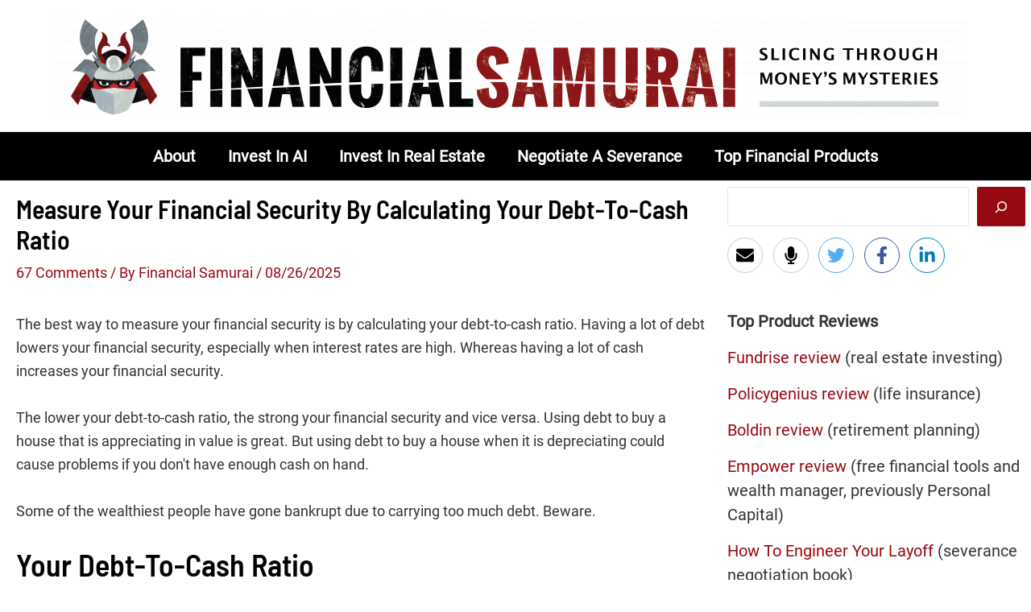

--- FILE ---
content_type: text/html
request_url: https://api.intentiq.com/profiles_engine/ProfilesEngineServlet?at=39&mi=10&dpi=936734067&pt=17&dpn=1&iiqidtype=2&iiqpcid=547fc618-e087-440a-8e41-9127b91572b1&iiqpciddate=1768948227173&pcid=703a985c-1dc5-46dc-9541-061a9deb554d&idtype=3&gdpr=0&japs=false&jaesc=0&jafc=0&jaensc=0&jsver=0.33&testGroup=A&source=pbjs&ABTestingConfigurationSource=group&abtg=A&vrref=https%3A%2F%2Fwww.financialsamurai.com
body_size: 53
content:
{"abPercentage":97,"adt":1,"ct":2,"isOptedOut":false,"data":{"eids":[]},"dbsaved":"false","ls":true,"cttl":86400000,"abTestUuid":"g_bf0b8f71-8130-447b-99bb-779c4c61feb5","tc":9,"sid":2112582050}

--- FILE ---
content_type: text/plain; charset=UTF-8
request_url: https://at.teads.tv/fpc?analytics_tag_id=PUB_17002&tfpvi=&gdpr_consent=&gdpr_status=22&gdpr_reason=220&ccpa_consent=&sv=prebid-v1
body_size: 56
content:
NmE5YTdlZDAtMjFlYS00NTFhLTgxOWEtOTU2OTQxNmMyZmJjIzYtNg==

--- FILE ---
content_type: text/plain; charset=utf-8
request_url: https://ads.adthrive.com/http-api/cv2
body_size: 7923
content:
{"om":["00eoh6e0","04f5pusp","0929nj63","0av741zl","0c298picd1q","0cpicd1q","0hly8ynw","0iyi1awv","0o3ed5fh","0pycs8g7","0s298m4lr19","0sm4lr19","1","1011_302_56233474","1011_302_56233478","1011_302_56233481","1011_302_56233497","1011_302_56233500","1011_302_56233555","1011_302_56233570","1011_302_56233573","1011_302_56233630","1011_302_56239946","1011_302_56241528","1011_302_56273321","1011_302_56527955","1011_302_56590693","1011_302_56652038","1011_302_56982199","1011_302_56982202","1011_302_56982295","1011_302_56982314","1011_302_56982418","1011_302_57035137","1011_302_57035222","1011_302_57035232","1011_46_11063301","1011_46_11063302","101779_7764-1036209","101779_7764-1036210","1028_8728253","10310289136970_462615644","10310289136970_577824614","10339421-5836009-0","10ua7afe","11142692","11509227","11633448","1185:1610326628","1185:1610326728","11896988","119_6230649","12010080","12010084","12010088","12168663","12169133","12219633","12441761","124843_8","124848_7","12552088","1374w81n","13mvd7kb","14700818","1610326728","1611092","16x7UEIxQu8","17_23391206","17_23391254","17_23391302","17_23391314","17_24104693","17_24104717","17_24104729","17_24632116","17_24632123","17_24683322","17_24696318","17_24696332","17_24765483","17_24766957","17_24766961","17_24766970","17_24766971","17_24766985","17_24767210","17_24767217","17_24767223","17_24767234","17_24767241","17_24767244","17_24767245","17_24767248","17_24767538","1891/84814","1nswb35c","1qycnxb6","1zjn1epv","202430_200_EAAYACog7t9UKc5iyzOXBU.xMcbVRrAuHeIU5IyS9qdlP9IeJGUyBMfW1N0_","202430_200_EAAYACogIm3jX30jHExW.LZiMVanc.j-uV7dHZ7rh4K3PRdSnOAyBBuRK60_","202430_200_EAAYACogfp82etiOdza92P7KkqCzDPazG1s0NmTQfyLljZ.q7ScyBDr2wK8_","206_492063","206_549410","206_551337","2132:45327624","2132:45327625","2132:46036624","2132:46039259","2132:46039504","2132:46039874","21339403-4854-4fef-a85a-d7a3e7dc5194","2149:12147059","2149:12156461","2149:12168663","2249:553781814","2249:614129898","2249:650628496","2249:650628575","2249:650650503","2249:664731943","2249:696523934","2249:703065356","23022ce3-bb82-432e-b660-df46f69551e2","2307:02fvliub","2307:0llgkye7","2307:0o3ed5fh","2307:0pycs8g7","2307:1nswb35c","2307:28u7c6ez","2307:3ql09rl9","2307:4qxmmgd2","2307:61xc53ii","2307:6n1cwui3","2307:7cmeqmw8","2307:82ubdyhk","2307:8linfb0q","2307:8zkh523l","2307:9t6gmxuz","2307:9vtd24w4","2307:a1vt6lsg","2307:a566o9hb","2307:a7w365s6","2307:a7wye4jw","2307:bpecuyjx","2307:bu0fzuks","2307:bwwbm3ch","2307:c1hsjx06","2307:c3jn1bgj","2307:c7mn7oi0","2307:djstahv8","2307:ekv63n6v","2307:fovbyhjn","2307:fphs0z2t","2307:g49ju19u","2307:hf9ak5dg","2307:hpybs82n","2307:ikek48r0","2307:jd035jgw","2307:jq895ajv","2307:ksral26h","2307:o6aixi0z","2307:oxs5exf6","2307:oz3ry6sr","2307:p3cf8j8j","2307:plth4l1a","2307:pnprkxyb","2307:q0nt8p8d","2307:qjfdr99f","2307:s2ahu2ae","2307:s4s41bit","2307:t83vr4jn","2307:thto5dki","2307:tty470r7","2307:vtri9xns","2307:w6xlb04q","2307:wt0wmo2s","2307:x9yz5t0i","2307:xal6oe9q","2307:xc88kxs9","2307:yy10h45c","23786257","2409_15064_70_86112923","2409_25495_176_CR52092918","2409_25495_176_CR52092919","2409_25495_176_CR52092922","2409_25495_176_CR52092923","2409_25495_176_CR52092957","2409_25495_176_CR52092958","2409_25495_176_CR52092959","2409_25495_176_CR52150651","2409_25495_176_CR52153849","2409_25495_176_CR52175340","2409_25495_176_CR52178315","2409_25495_176_CR52178316","2409_25495_176_CR52178325","2409_25495_176_CR52186411","2409_25495_176_CR52188001","2409_91366_409_189409","249c4zlh","25_13mvd7kb","25_4tgls8cg","25_4zai8e8t","25_52qaclee","25_53v6aquw","25_87z6cimm","25_8b5u826e","25_dwjp56fe","25_fjzzyur4","25_hueqprai","25_m2n177jy","25_op9gtamy","25_oz31jrd0","25_sgaw7i5o","25_ti0s3bz3","25_x716iscu","25_yi6qlg3p","25_zwzjgvpw","262594","2636_1101777_7764-1036207","2636_1101777_7764-1036208","2636_1101777_7764-1036209","2636_1101777_7764-1036210","2636_1101777_7764-1036212","2662_200562_8182931","2662_200562_8182933","2676:85402407","2676:85402410","2676:85690699","2676:85807301","2676:85807307","2676:85807320","2676:85807326","2676:85807351","2676:86410994","2676:86698029","2676:86698169","2676:86698258","26990879","2711_64_12147059","2715_9888_262592","2715_9888_262594","2760:176_CR52150651","28925636","28933536","28u7c6ez","29414696","29414711","29414845","2974:8168537","2974:8168540","2_206_554440","2bgi8qgg","2eybxjpm","2h298dl0sv1","2kf27b35","2levso2o","2mokbgft","2vx824el","308_125203_16","308_125204_12","31qdo7ks","33144395","33145655","33604789","33605023","34182009","3490:CR52092919","3490:CR52092920","3490:CR52092921","3490:CR52092923","3490:CR52212685","3490:CR52212687","3490:CR52212688","3490:CR52223725","34945989","3646_185414_T26335189","3658_120679_T25996036","3658_136236_fphs0z2t","3658_138741_T26317759","3658_15180_T26338217","3658_18098_3ql09rl9","3658_18743_8zkh523l","3658_20625_thto5dki","3658_67113_2bgi8qgg","3658_78719_p3cf8j8j","36_46_11063302","3702_139777_24765461","3702_139777_24765466","3702_139777_24765477","3702_139777_24765483","3702_139777_24765484","3702_139777_24765489","3702_139777_24765527","3702_139777_24765530","3702_139777_24765537","3702_139777_24765546","381513943572","3822:23149016","39303318","39364467","3LMBEkP-wis","3f2981olgf0","3o6augn1","3q298l09rl9","3ql09rl9","4083IP31KS13blueboheme_db23e","409_216326","409_216366","409_216396","409_216406","409_216416","409_216496","409_216506","409_223589","409_223591","409_223599","409_225978","409_225982","409_225983","409_225987","409_225992","409_226332","409_226342","409_226352","409_227223","409_227224","409_227239","409_228115","409_228354","409_228356","409_228362","409_230713","409_230718","409_230728","409_231798","41d04ccd-24ba-421a-b709-bbe36a2eeb32","43919974","43919976","43919985","43919986","439246469228","43a7ptxe","44023623","44629254","45327624","458901553568","45970140","45999649","46036624","46039902","46243_46_11063302","47869802","481703827","485027845327","48579735","48594493","48673705","48700636","48700649","49039749","49064328","49068569","49123012","49123013","492063","4941614","4941618","49869013","49869015","4aqwokyz","4b80jog8","4fk9nxse","4qks9viz","4qxmmgd2","4sgewasf","4tgls8cg","4yevyu88","4zai8e8t","501425","51372397","51372410","514819301","521_425_203499","521_425_203500","521_425_203501","521_425_203504","521_425_203505","521_425_203506","521_425_203508","521_425_203509","521_425_203514","521_425_203515","521_425_203517","521_425_203518","521_425_203535","521_425_203536","521_425_203538","521_425_203539","521_425_203540","521_425_203542","521_425_203543","521_425_203546","521_425_203609","521_425_203612","521_425_203614","521_425_203615","521_425_203617","521_425_203618","521_425_203621","521_425_203627","521_425_203631","521_425_203632","521_425_203633","521_425_203634","521_425_203635","521_425_203636","521_425_203643","521_425_203644","521_425_203657","521_425_203659","521_425_203660","521_425_203663","521_425_203675","521_425_203677","521_425_203678","521_425_203684","521_425_203692","521_425_203693","521_425_203696","521_425_203699","521_425_203700","521_425_203702","521_425_203703","521_425_203704","521_425_203706","521_425_203708","521_425_203711","521_425_203712","521_425_203714","521_425_203728","521_425_203729","521_425_203730","521_425_203731","521_425_203732","521_425_203733","521_425_203736","521_425_203742","521_425_203743","521_425_203744","521_425_203750","521_425_203864","521_425_203867","521_425_203868","521_425_203871","521_425_203874","521_425_203877","521_425_203878","521_425_203879","521_425_203880","521_425_203884","521_425_203885","521_425_203890","521_425_203891","521_425_203892","521_425_203893","521_425_203894","521_425_203897","521_425_203898","521_425_203905","521_425_203906","521_425_203907","521_425_203908","521_425_203909","521_425_203912","521_425_203917","521_425_203924","521_425_203926","521_425_203929","521_425_203932","521_425_203933","521_425_203934","521_425_203936","521_425_203938","521_425_203943","521_425_203946","521_425_203947","521_425_203948","521_425_203949","521_425_203952","521_425_203956","521_425_203961","521_425_203965","521_425_203967","521_425_203968","521_425_203970","521_425_203975","521_425_203977","522567","522709","522710","5316_139700_87802704-bd5f-4076-a40b-71f359b6d7bf","5316_139700_8f247a38-d651-4925-9883-c24f9c9285c0","5316_139700_bd0b86af-29f5-418b-9bb4-3aa99ec783bd","5316_139700_cbda64c5-11d0-46f9-8941-2ca24d2911d8","5316_139700_e57da5d6-bc41-40d9-9688-87a11ae6ec85","5316_139700_fd97502e-2b85-4f6c-8c91-717ddf767abc","53v6aquw","542392","549410","5510:1nswb35c","5510:c88kaley","5510:cymho2zs","5510:mznp7ktv","5510:ouycdkmq","5510:uk9x4xmh","55116643","55167461","5532:553781814","5532:553781913","553781220","553781814","554443","554460","55526750","5563_66529_OADD2.1316115555006019_1AQHLLNGQBND5SG","5563_66529_OADD2.7353040902704_12VHHVEFFXH8OJ4LUR","5563_66529_OADD2.7353083169082_14CHQFJEGBEH1W68BV","5563_66529_OADD2.8246380819229_11WQXY9WBAASQGVIAR","5563_66529_OAIP.4d6d464aff0c47f3610f6841bcebd7f0","5563_66529_OAIP.4fffe45c1de36bc5b1684992a4e70d6e","5563_66529_OAIP.7139dd6524c85e94ad15863e778f376a","5563_66529_OAIP.b68940c0fa12561ebd4bcaf0bb889ff9","557_409_220139","557_409_220149","557_409_220343","557_409_220344","557_409_220364","557_409_223589","557_409_226312","557_409_228055","557_409_228074","557_409_228363","557_409_228370","557_409_228378","557_409_230713","557_409_230714","557_409_230716","557_409_230718","558_93_61xc53ii","558_93_8zkh523l","558_93_c25uv8cd","56071098","56635908","5670:8168475","5700:553781913","5726507783","5726594343","576777115309199355","577824614","59873208","59873222","59873223","59873224","59873230","5989_84349_553781814","5989_91771_694099967","5C0Pe45NTdKX6ZB21WlRBQ","5a5vgxhj","5iujftaz","5mh8a4a2","5r298t0lalb","6026507537","60f5a06w","61210719","61213159","6126589193","61298xc53ii","61444664","61524915","618576351","618653722","618876699","618980679","61900466","619089559","61916211","61916225","61916229","61932920","61932948","61932957","61xc53ii","62019681","62187798","62217784","6226505239","6226507991","6226508011","6226508465","6226522291","6226530649","6226534291","6250_66552_1112487743","6250_66552_1126497634","627225143","627227759","627290883","627301267","627309156","627309159","627506494","628015148","628086965","628153053","628222860","628223277","628360579","628360582","628444256","628444259","628444262","628444349","628444433","628444439","628456307","628456313","628456379","628456382","628622163","628622172","628622241","628622244","628622250","628683371","628687043","628687157","628687460","628687463","628803013","628841673","629007394","629009180","629167998","629168001","629168010","629168565","629171196","629171202","629255550","629350437","62946748","629488423","62977989","62980343","62981075","629817930","629984747","629a62ca-3e36-4994-b109-11a966a9ced7","62xhcfc5","630137823","6365_61796_742174851279","6365_61796_784844652399","6365_61796_784880263591","6365_61796_784880274628","6365_61796_784880275657","6365_61796_785451798380","6365_61796_790184873197","6365_61796_790703534108","63barbg1","63t6qg56","640134996606","651637462","652348584","659216891404","659713728691","670_9916_462615644","670_9916_577824614","676lzlnk","67d1999e-ffe1-428f-abef-86f5b157cabd","680_99480_464327579","680_99480_700109379","680_99480_700109391","688078501","690_99485_1610326628","692192868","692192997","695879875","697189859","697189873","697189892","697189907","697189917","697189924","697189927","697189989","697189993","697189994","697189999","697190006","697190012","697190072","697199588","697199614","697525780","697525781","697525795","697525805","697525824","697876986","697876988","697876997","697876998","697876999","697877001","699824707","6adqba78","6b8inw6p","6bfbb9is","6hye09n0","6l96h853","6lmy2lg0","6mj57yc0","6n1cwui3","6q29si7r","6rbncy53","6z26stpw","700109389","700117707","701276081","702397981","702423494","702759436","702759441","702759484","702834487","705966208","706320056","70_85402325","70_85690521","7354_138543_85807343","74243_74_18268077","7764-1036205","7764-1036206","7764-1036207","7764-1036208","7764-1036209","7764-1036210","7764-1036211","7764-1036212","77o0iydu","781218652921","794di3me","7969_149355_42375956","7969_149355_45970288","7a0tg1yi","7a6658c5-5420-4a75-bb1c-62b10b96026f","7c61cb58-4990-4fe5-bfb5-ecb34d6cd13c","7cmeqmw8","7n298tsm1p8","7nnanojy","7qIE6HPltrY","7qevw67b","7qnppulg","80ec5mhd","8152859","8152879","8168537","8168539","82_7764-1036202","82_7764-1036208","82_7764-1036209","82_7764-1036210","82ubdyhk","83443844","83443879","84105_751141149","84105_751141154","84105_751141158","85402272","85943196","85954584","86128401","86ec0f22-5614-4e20-bcc8-2c17dfb3857f","8b5u826e","8c07f861-742e-4560-a47c-1a09784139de","8i63s069","8l298infb0q","8linfb0q","8o298rkh93v","8orkh93v","8z3l4rh4","8zkh523l","9057/0328842c8f1d017570ede5c97267f40d","9057/211d1f0fa71d1a58cabee51f2180e38f","90_12552094","90_12837802","91950666","91950669","92qnnm8i","94uuso8o","96srbype","97298fzsz2a","97_8152859","97_8152878","9cv2cppz","9d31269e-37d5-4d92-9bba-04621b0ce2a4","9d5f8vic","9i298wofk47","9j298se9oga","9krcxphu","9nex8xyd","9rqgwgyb","9rvsrrn1","9t6gmxuz","9vykgux1","9wmwe528","9yffr0hr","Fr6ZACsoGJI","a0637yz2","a0oxacu8","a238a533-6f38-4548-997d-7caac80c82da","a566o9hb","a7ab4371-4475-4128-a3fd-849baf541da6","a7w365s6","a7wye4jw","aa84jjkn","ascierwp","auyahd87","ax298w5pt53","axw5pt53","bd5xg6f6","be4hm1i2","bn278v80","bnef280p","bpecuyjx","bpwmigtk","bvhq38fl","bw5u85ie","c1ac0d89-57d3-4daf-a2ac-4df878fb036e","c1hsjx06","c22985uv8cd","c25uv8cd","c3298dhicuk","c3298jn1bgj","c3dhicuk","c3jn1bgj","c7298mn7oi0","c75hp4ji","c7mn7oi0","c7z0h277","c88kaley","cd40m5wq","cfcd6806-8ccb-428f-ba85-c5cb86785551","co17kfxk","cr-0ahxxohiubwe","cr-1oplzoysu9vd","cr-1oplzoysuatj","cr-5dqze5bjubwe","cr-6ovjht2eu9vd","cr-6ovjht2euatj","cr-6ovjht2eubwe","cr-72occ8olu9vd","cr-8us79ie6ubwe","cr-97yv4e6pubxf","cr-98ru5i3wu9xg","cr-Bitc7n_p9iw__vat__49i_k_6v6_h_jce2vj5h_I4lo9gokm","cr-Bitc7n_p9iw__vat__49i_k_6v6_h_jce2vj5h_ZUFnU4yjl","cr-Bitc7n_p9iw__vat__49i_k_6v6_h_jce2vj5h_yApYgdjrj","cr-Bitc7n_p9iw__vat__49i_k_6v6_h_jce2vm6d_U5356gokm","cr-a9s2xe8tubwj","cr-a9s2xf1tubwj","cr-aaqt0j7wubwj","cr-aaqt0k1vubwj","cr-aav22g1pubwj","cr-aavwye0wubwj","cr-aavwye1subwj","cr-aavwye1uubwj","cr-aawz2m3vubwj","cr-aawz2m3yubwj","cr-aawz2m4yubwj","cr-aawz2m6qubwj","cr-aawz2m6wubwj","cr-aawz3f0wubwj","cr-aawz3f2tubwj","cr-aawz3f3qubwj","cr-aawz3i2xubwj","cr-cz5eolb5uatj","cr-dfsz3h5wu7tmu","cr-ghun4f53u9vd","cr-ghun4f53ubxe","cr-kz4ol95lu9vd","cr-lv8r99tcubwe","cr-sk1vaer4ubwe","cr-vu0tbhteuatj","cr-w5suf4cpu9vd","cr-wm8psj6gubwe","cr-wvy9pnlnubwe","cr-xu1ullzyuatj","cv2huqwc","cymho2zs","czt3qxxp","d4pqkecm","d8ijy7f2","dc9iz3n6","de66hk0y","dg2WmFvzosE","dif1fgsg","djstahv8","dlhzctga","dpjydwun","dsugp5th","dttupnse","dwghal43","dwjp56fe","e0298z9bgr8","e2c76his","eb9vjo1r","ed5kozku","ej29882reoz","ekocpzhh","extremereach_creative_76559239","eypd722d","f3craufm","f9298zmsi7x","fdujxvyb","fjp0ceax","fmbxvfw0","fmmrtnw7","fo298vbyhjn","fo44dzby","fovbyhjn","fp298hs0z2t","fphs0z2t","ft298guiytk","g49ju19u","g4m2hasl","g529811rwow","g5egxitt","ge4000vb","ge4kwk32","gh8va2dg","gis95x88","gpx7xks2","h0cw921b","h352av0k","h4d8w3i0","h5298p8x4yp","h7jwx0t5","h828fwf4","h9sd3inc","hf2989ak5dg","hf9ak5dg","hf9btnbz","hpybs82n","hrlzm5a6","hu2988cf63l","hueqprai","i1gs57kc","i2aglcoy","i729876wjt4","i7sov9ry","i8q65k6g","iaqttatc","idv00ihq","ikek48r0","irMqs4j41TM","it298aqmlds","iw3id10l","izj71zey","j39smngx","j4r0agpc","j5l7lkp9","jci9uj40","jd035jgw","jfh85vr4","jonxsolf","jox7do5h","jq298895ajv","jq895ajv","jzqxffb2","k1aq2uly","k28x0smd","k32m2mvp","k3mnim0y","kaojko3j","kecbwzbd","keclz3yy","ksrdc5dk","kv2blzf2","kxcowe3b","kz8629zd","l2zwpdg7","l4fh84wa","lc408s2k","ldv3iy6n","ljai1zni","ll8m2pwk","llssk7bx","lmi8pfvy","lmkhu9q3","lp37a2wq","lu0m1szw","lxf6ue2i","m1gs48fk","m2n177jy","m3128oiv","m3wzasds","m4298xt6ckm","m4xt6ckm","m9sef69t","mmczbw1f","mmr74uc4","msspibow","mvs8bhbb","mx298eigr8p","mznp7ktv","n3egwnq7","n9xxyakp","nativetouch-32507","np9yfx64","nv0uqrqm","nv5uhf1y","nww7g1ha","o4jf439x","o5h8ha31","o6aixi0z","o9jput43","oczmkbuu","oe31iwxh","of0pnoue","ofoon6ir","ofr83ln0","okem47bb","op3f6pcp","op9gtamy","ot91zbhz","ou298ycdkmq","ouycdkmq","oxs5exf6","oz2983ry6sr","oz31jrd0","oz3ry6sr","ozdii3rw","p3cf8j8j","p9jaajrc","pagvt0pd","pga7q9mr","pi2986u4hm4","pi6u4hm4","pilv78fi","pl298th4l1a","plth4l1a","pnprkxyb","poc1p809","ppvl1dzu","pr3rk44v","pv298u20l8t","pz8lwofu","q0nt8p8d","q9plh3qd","qaoxvuy4","qeds4xMFyQE","qffuo3l3","qj298rjt3pn","qjfdr99f","qjinld2m","qqj2iqh7","qqvgscdx","quk7w53j","qx169s69","r3298co354x","r3co354x","r747h5eh","rbs0tzzw","risjxoqk","rk5pkdan","rmttmrq8","rqqpcfh9","rrlikvt1","rup4bwce","rxj4b6nw","s42om3j4","s4s41bit","s6pbymn9","scpvMntwtuw","sdodmuod","sk3ffy7a","spdo2hlz","sr32zoh8","sslkianq","st298jmll2q","t2dlmwva","t393g7ye","t58zjs8i","t5kb9pme","t62989sf2tp","t73gfjqn","ta3n09df","tchmlp1j","th298to5dki","thto5dki","ti0s3bz3","tt298y470r7","ttvuqq7b","tvhhxsdx","u3oyi6bb","u7863qng","u863nap5","ud298a4zi8x","ud61dfyz","uhebin5g","ujqkqtnh","utberk8n","v1oc480x","v4rfqxto","v5w56b83","v9k6m2b0","vbivoyo6","vkbkofrf","vkqnyng8","vosqszns","vu8587rh","w15c67ad","w82ynfkl","w9lu3v5o","w9z4nv6x","wk7ju0s9","wt0wmo2s","wvye2xa9","wy75flx2","wzzwxxwa","x22981s451d","x420t9me","x59pvthe","x716iscu","x9yz5t0i","xdaezn6y","xgjdt26g","xm17wwex","xm7xmowz","xtxa8s2d","xz9ajlkq","y51tr986","y82lzzu6","ybgpfta6","yi6qlg3p","yy10h45c","z8hcebyi","z9yv3kpl","zaiy3lqy","zfexqyi5","zi298bvsmsx","zi298ox91q0","ziox91q0","znl4u1zy","zpm9ltrh","zq29891ppcm","zs4we7u0","zvdz58bk","zwzjgvpw","7979132","7979135"],"pmp":[],"adomains":["1md.org","a4g.com","about.bugmd.com","acelauncher.com","adameve.com","adelion.com","adp3.net","advenuedsp.com","aibidauction.com","aibidsrv.com","akusoli.com","allofmpls.org","arkeero.net","ato.mx","avazutracking.net","avid-ad-server.com","avid-adserver.com","avidadserver.com","aztracking.net","bc-sys.com","bcc-ads.com","bidderrtb.com","bidscube.com","bizzclick.com","bkserving.com","bksn.se","brightmountainads.com","bucksense.io","bugmd.com","ca.iqos.com","capitaloneshopping.com","cdn.dsptr.com","clarifion.com","clean.peebuster.com","cotosen.com","cs.money","cwkuki.com","dallasnews.com","dcntr-ads.com","decenterads.com","derila-ergo.com","dhgate.com","dhs.gov","digitaladsystems.com","displate.com","doyour.bid","dspbox.io","envisionx.co","ezmob.com","fla-keys.com","fmlabsonline.com","g123.jp","g2trk.com","gadgetslaboratory.com","gadmobe.com","getbugmd.com","goodtoknowthis.com","gov.il","grosvenorcasinos.com","guard.io","hero-wars.com","holts.com","howto5.io","http://bookstofilm.com/","http://countingmypennies.com/","http://fabpop.net/","http://folkaly.com/","http://gameswaka.com/","http://gowdr.com/","http://gratefulfinance.com/","http://outliermodel.com/","http://profitor.com/","http://tenfactorialrocks.com/","http://vovviral.com/","https://instantbuzz.net/","https://www.royalcaribbean.com/","ice.gov","imprdom.com","justanswer.com","liverrenew.com","longhornsnuff.com","lovehoney.com","lowerjointpain.com","lymphsystemsupport.com","meccabingo.com","media-servers.net","medimops.de","miniretornaveis.com","mobuppsrtb.com","motionspots.com","mygrizzly.com","myiq.com","myrocky.ca","national-lottery.co.uk","nbliver360.com","ndc.ajillionmax.com","nibblr-ai.com","niutux.com","nordicspirit.co.uk","notify.nuviad.com","notify.oxonux.com","own-imp.vrtzads.com","paperela.com","paradisestays.site","parasiterelief.com","peta.org","pfm.ninja","photoshelter.com","pixel.metanetwork.mobi","pixel.valo.ai","plannedparenthood.org","plf1.net","plt7.com","pltfrm.click","printwithwave.co","privacymodeweb.com","rangeusa.com","readywind.com","reklambids.com","ri.psdwc.com","royalcaribbean.com","royalcaribbean.com.au","rtb-adeclipse.io","rtb-direct.com","rtb.adx1.com","rtb.kds.media","rtb.reklambid.com","rtb.reklamdsp.com","rtb.rklmstr.com","rtbadtrading.com","rtbsbengine.com","rtbtradein.com","saba.com.mx","safevirus.info","securevid.co","seedtag.com","servedby.revive-adserver.net","shift.com","simple.life","smrt-view.com","swissklip.com","taboola.com","tel-aviv.gov.il","temu.com","theoceanac.com","track-bid.com","trackingintegral.com","trading-rtbg.com","trkbid.com","truthfinder.com","unoadsrv.com","usconcealedcarry.com","uuidksinc.net","vabilitytech.com","vashoot.com","vegogarden.com","viewtemplates.com","votervoice.net","vuse.com","waardex.com","wapstart.ru","wdc.go2trk.com","weareplannedparenthood.org","webtradingspot.com","www.royalcaribbean.com","xapads.com","xiaflex.com","yourchamilia.com"]}